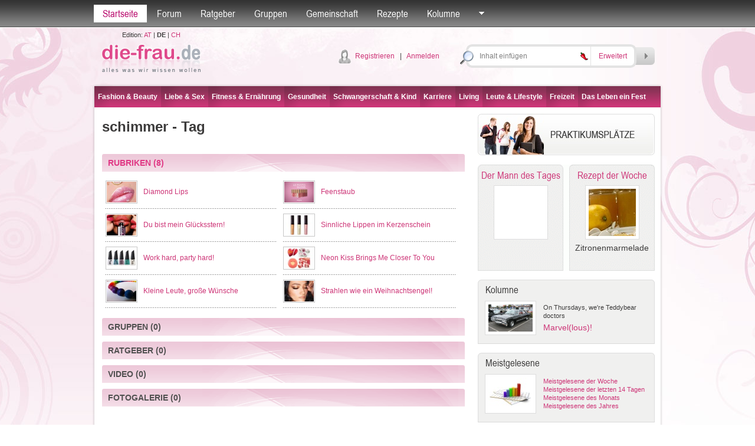

--- FILE ---
content_type: text/html; charset=utf-8
request_url: http://die-frau.de/tag/schimmer/1/1/5210
body_size: 57765
content:

<!DOCTYPE html PUBLIC "-//W3C//DTD XHTML 1.0 Transitional//EN" "http://www.w3.org/TR/xhtml1/DTD/xhtml1-transitional.dtd">

<html xmlns="http://www.w3.org/1999/xhtml">
<head id="Head1"><title>
	
schimmer - Tag
-
die-frau.de

</title>
<meta name="description" content="schimmer, gekennzeichnet durch Tags, gekennzeichnete Artikel, Ratschläge aus der Beratungsstelle, nützliche Gruppen" />
<meta name="keywords" content="schimmer, Artikel, Gruppen " />
<meta name="robots" content="all" /><meta name="author" content="search engines submission" /><meta http-equiv="Pragma" content="no-cache" /><meta http-equiv="no-cache" /><meta http-equiv="Expires" content="-1" /><meta http-equiv="Cache-Control" content="no-cache" /><link rel="stylesheet" href="/default.css?datum=&lt;%=now%>" type="text/css" /><link rel="stylesheet" href="/webfontkit/stylesheet.css?datum=&lt;%=now%>" type="text/css" charset="utf-8" /><link rel="shortcut icon" href="/favicon.ico" /><script type="text/javascript" src="/js/general.js"></script>
<script type="text/javascript" src="/js/swfobject3.js"></script>
<!--[if IE 6]>
<script src="/js/pngfix0.8a.js"></script>
<script>
  DD_belatedPNG.fix('img, input, div, td');
</script>
<![endif]-->

<!-- (C)2000-2007 Gemius SA - gemiusAudience / zena.hr / Pocetna -->
<script type="text/javascript">
var pp_gemius_identifier = new String('.XpLcGc5PAJlHBIFaIu4Ercc7zYkQlu1yK5Q0vyF.ab.n7');
</script>
<script type="text/javascript" src="http://www.die-frau.de/xgemius.js"></script>
</head>
<body>
<form method="post" action="./5210?mode=tag&amp;ID=5210&amp;page=1&amp;type=1" onsubmit="javascript:return WebForm_OnSubmit();" id="form1">
<div class="aspNetHidden">
<input type="hidden" name="top1_ScriptManager1_HiddenField" id="top1_ScriptManager1_HiddenField" value="" />
<input type="hidden" name="__EVENTTARGET" id="__EVENTTARGET" value="" />
<input type="hidden" name="__EVENTARGUMENT" id="__EVENTARGUMENT" value="" />
<input type="hidden" name="__VIEWSTATE" id="__VIEWSTATE" value="/[base64]/[base64]/jilG62BPoMGEoJPwkRvKtIF+J" />
</div>

<script type="text/javascript">
//<![CDATA[
var theForm = document.forms['form1'];
if (!theForm) {
    theForm = document.form1;
}
function __doPostBack(eventTarget, eventArgument) {
    if (!theForm.onsubmit || (theForm.onsubmit() != false)) {
        theForm.__EVENTTARGET.value = eventTarget;
        theForm.__EVENTARGUMENT.value = eventArgument;
        theForm.submit();
    }
}
//]]>
</script>


<script src="/WebResource.axd?d=daoJTKVtP8ANapHBf-308aOfEeDxaFIeL1udaxGvtQ312dFeuqM7bITe7FpEUgoSRYfzIq4hBlr5H_4i2kU805mEuHKYrE34yY6A5tWFeLE1&amp;t=635803038500000000" type="text/javascript"></script>


<script src="/ScriptResource.axd?d=_vxGO1hIb8DkqatwEAzXRVwlGW6Q6qvT2XYKkmrYG9FqOuyna49t142EihzvLKxrS2z6aZ5HaqsTyROBO6_UkdGGZWoqq2jCm2TUscex8q08GRpXVBfTrEk9dCZG8SmJGv0pop59U69ieEDPKVISCX23gTG7diLt4anABidCZ9Y1&amp;t=ffffffffd1fec354" type="text/javascript"></script>
<script type="text/javascript">
//<![CDATA[
var __cultureInfo = {"name":"de-DE","numberFormat":{"CurrencyDecimalDigits":2,"CurrencyDecimalSeparator":",","IsReadOnly":true,"CurrencyGroupSizes":[3],"NumberGroupSizes":[3],"PercentGroupSizes":[3],"CurrencyGroupSeparator":".","CurrencySymbol":"€","NaNSymbol":"n. def.","CurrencyNegativePattern":8,"NumberNegativePattern":1,"PercentPositivePattern":1,"PercentNegativePattern":1,"NegativeInfinitySymbol":"-unendlich","NegativeSign":"-","NumberDecimalDigits":2,"NumberDecimalSeparator":",","NumberGroupSeparator":".","CurrencyPositivePattern":3,"PositiveInfinitySymbol":"+unendlich","PositiveSign":"+","PercentDecimalDigits":2,"PercentDecimalSeparator":",","PercentGroupSeparator":".","PercentSymbol":"%","PerMilleSymbol":"‰","NativeDigits":["0","1","2","3","4","5","6","7","8","9"],"DigitSubstitution":1},"dateTimeFormat":{"AMDesignator":"","Calendar":{"MinSupportedDateTime":"\/Date(-62135596800000)\/","MaxSupportedDateTime":"\/Date(253402297199999)\/","AlgorithmType":1,"CalendarType":1,"Eras":[1],"TwoDigitYearMax":2029,"IsReadOnly":true},"DateSeparator":".","FirstDayOfWeek":1,"CalendarWeekRule":2,"FullDateTimePattern":"dddd, d. MMMM yyyy HH:mm:ss","LongDatePattern":"dddd, d. MMMM yyyy","LongTimePattern":"HH:mm:ss","MonthDayPattern":"dd MMMM","PMDesignator":"","RFC1123Pattern":"ddd, dd MMM yyyy HH\u0027:\u0027mm\u0027:\u0027ss \u0027GMT\u0027","ShortDatePattern":"dd.MM.yyyy","ShortTimePattern":"HH:mm","SortableDateTimePattern":"yyyy\u0027-\u0027MM\u0027-\u0027dd\u0027T\u0027HH\u0027:\u0027mm\u0027:\u0027ss","TimeSeparator":":","UniversalSortableDateTimePattern":"yyyy\u0027-\u0027MM\u0027-\u0027dd HH\u0027:\u0027mm\u0027:\u0027ss\u0027Z\u0027","YearMonthPattern":"MMMM yyyy","AbbreviatedDayNames":["So","Mo","Di","Mi","Do","Fr","Sa"],"ShortestDayNames":["So","Mo","Di","Mi","Do","Fr","Sa"],"DayNames":["Sonntag","Montag","Dienstag","Mittwoch","Donnerstag","Freitag","Samstag"],"AbbreviatedMonthNames":["Jan","Feb","Mrz","Apr","Mai","Jun","Jul","Aug","Sep","Okt","Nov","Dez",""],"MonthNames":["Januar","Februar","März","April","Mai","Juni","Juli","August","September","Oktober","November","Dezember",""],"IsReadOnly":true,"NativeCalendarName":"Gregorianischer Kalender","AbbreviatedMonthGenitiveNames":["Jan","Feb","Mrz","Apr","Mai","Jun","Jul","Aug","Sep","Okt","Nov","Dez",""],"MonthGenitiveNames":["Januar","Februar","März","April","Mai","Juni","Juli","August","September","Oktober","November","Dezember",""]},"eras":[1,"n. Chr.",null,0]};//]]>
</script>

<script src="/ScriptResource.axd?d=dPXuwwS-4-8lmL5ty_7Bn491DdN2Bakgptggbo4LCDHv3qFuVvZ9mDn8EPg5iYGtTSkIFT_mHT5g1Xoiqa88mjWnXwW4mPzJY7EMDW9fT6AXyoJFMoehvvg5RQwDIFMq0&amp;t=f2cd5c5" type="text/javascript"></script>
<script src="/ScriptResource.axd?d=2RCjEx5rjg5jhhxXKvSilE0yB0puv2SMiK0PILIcDAjhb0zTC269-Cg0zyPoSoT95RTqbFfQcD5IafzQFuwYufTYg4Rnimq348qOlZC_Ap54TqnuU4gf2Ozp69pqUK9m3FSSv0kBUXK0AWJFPQ52kQ2&amp;t=f2cd5c5" type="text/javascript"></script>
<script src="/search.aspx?_TSM_HiddenField_=top1_ScriptManager1_HiddenField&amp;_TSM_CombinedScripts_=%3b%3bAjaxControlToolkit%2c+Version%3d4.1.40412.0%2c+Culture%3dneutral%2c+PublicKeyToken%3d28f01b0e84b6d53e%3ade%3aacfc7575-cdee-46af-964f-5d85d9cdcf92%3ade1feab2%3af9cec9bc%3a35576c48" type="text/javascript"></script>
<script type="text/javascript">
//<![CDATA[
function WebForm_OnSubmit() {
null;if (typeof(ValidatorOnSubmit) == "function" && ValidatorOnSubmit() == false) return false;
return true;
}
//]]>
</script>

<div class="aspNetHidden">

	<input type="hidden" name="__VIEWSTATEGENERATOR" id="__VIEWSTATEGENERATOR" value="BBBC20B8" />
	<input type="hidden" name="__PREVIOUSPAGE" id="__PREVIOUSPAGE" value="wz8Ix_QTmR5ChHQKsRO6eExkmesc6OGzjxUvrHOd3sml2qsOH_S8mAwDq3sUGXemfVxNzNHIOvLOeKKzZ8731h0LvaCry387TjNUzMUEk5Q1" />
	<input type="hidden" name="__EVENTVALIDATION" id="__EVENTVALIDATION" value="/wEdAAxXkbtLeX2TM8GJscG3pghlHiDLDU7GlFDpn5Zo8VFx9T+MUyDdp32MUYcxoZi0LjpDCHaPn4jUloQCmY0nWHNR/gutjkIUVO1LZcJqMhMxAr6Djwm4P75SXK4ovPimT8QmLQcSlwvzhYrA3ORmR4S2wk/qx5pgrtWHlMPdEdnYeb1gvjRdpbyMnDHI92JLqA1uPp18BcVjgFS3CeeErPInaAVzItOmHBKeh7fed7k1rUeRsyI57iqFFlysluuW1lBXKYur/3yzxPU4oEj9LEOFH6BzftN+mEE7YzfDkWFkRg==" />
</div>


<script src="/js/mootools-core-1.3.2-full-compat-yc.js" type="text/javascript"></script>
<script src="/js/mootools-1.2-more.js" type="text/javascript"></script>
<script src="/js/slimbox.js" type="text/javascript"></script>
<link rel="stylesheet" href="/slimbox.css?datum=26.01.2026 02:11:23" type="text/css" media="screen" />
<script src="/js/SqueezeBox.js" type="text/javascript"></script>
<link href="/images/SqueezeBox/SqueezeBox.css?datum=26.01.2026 02:11:23" rel="stylesheet" type="text/css" />
<script type="text/javascript">
var delayhide
var ie4 = document.all
var ns6 = document.getElementById && !document.all

function pokazi(id, e) {
sakrij_sve()
if (window.event) event.cancelBubble = true
else if (e.stopPropagation) e.stopPropagation()
clearhidemenu()
$('submeni_' + id).setStyle("visibility", "visible");
var el = $("submeni_" + id);
var poz = 0;
if (id == 'searches' || id== 'forum_favoriti') {
poz = -150;
var coord = new Array(0, 0);
coord = findPos($("top1_link_" + id));
el.style.left = (coord[0, 0] + poz - 15) + "px";
el.style.top = (coord[0, 1] + 25) + "px";
} else {
if (id == 'ostalo') { poz = -50; };
var ie7 = false;
if (navigator.appVersion.search("MSIE 7.0") > 0) { ie7 = true; }
var dodatak_ie7_left = 0;
var dodatak_ie7_top = 0;
if (ie7) {
dodatak_ie7_left = $("top1_link_" + id).offsetParent.offsetLeft;
dodatak_ie7_top = $("top1_link_" + id).offsetParent.offsetTop;
};
el.style.left = (dodatak_ie7_left + $("top1_link_" + id).offsetLeft + poz - 4) + "px";
el.style.top = (dodatak_ie7_top + $("top1_link_" + id).offsetTop + 30) + "px";
};  
}

function sakrij() {
if (ie4 || ns6)
delayhide = setTimeout("sakrij_sve()", 500);
}

function contains_ns6(a, b) {
while (b.parentNode)
if ((b = b.parentNode) == a)
return true;
return false;
}

function dynamichide(e) {
if (ie4)
sakrij()
else if (ns6 && e.currentTarget != e.relatedTarget && !contains_ns6(e.currentTarget, e.relatedTarget))
sakrij()
}

function clearhidemenu() {
if (typeof delayhide != "undefined") {
clearTimeout(delayhide)
}
}

function sakrij_sve() {
$$('div[id^=submeni_]').setStyle("visibility", "hidden");
}
</script>

<script type="text/javascript">
//<![CDATA[
Sys.WebForms.PageRequestManager._initialize('top1$ScriptManager1', 'form1', [], [], [], 90, '');
//]]>
</script>



<script type="text/javascript">
window.addEvent('domready', function () {
SqueezeBox.assign($$('a.boxed'), {
parse: 'rel'
});

});
</script>
<div class="topbarWrapper">
<div class="topbar" id="div_topbar">
<p><a id="top1_link_naslovna" class="active" href="http://die-frau.de">Startseite</a></p>

<p>
<a id="top1_link_forum" onmouseover="javascript:pokazi(&#39;forum&#39;,event)" onmouseout="javascript:sakrij();" href="/Forum">Forum</a></p>
<p>
<a id="top1_link_savjetovaliste" onmouseover="javascript:pokazi(&#39;savjetovaliste&#39;,event)" onmouseout="javascript:sakrij();" href="/ratgeber">Ratgeber</a></p>
<p>
<a id="top1_link_grupe" onmouseover="javascript:pokazi(&#39;grupe&#39;,event)" onmouseout="javascript:sakrij();" href="/gruppen">Gruppen</a></p>

<p>
<a id="top1_link_zajednica" onmouseover="javascript:pokazi(&#39;zajednica&#39;,event)" onmouseout="javascript:sakrij();" href="/user_profiles.aspx">Gemeinschaft</a></p>
<p>
<a id="top1_link_recepti" href="/rezepte">Rezepte</a></p>

<p>
<a id="top1_link_kolumne" onmouseover="javascript:pokazi(&#39;kolumne&#39;,event)" onmouseout="javascript:sakrij();" href="../../../../#">Kolumne</a></p>

<p>
<a href="#" id="top1_link_ostalo" onmouseover="javascript:pokazi('ostalo',event);" onmouseout="javascript:sakrij();">
<img src="/img/topbarArrow.gif" alt="" /></a></p>


<div id="submeni_forum" onmouseover="clearhidemenu()" onmouseout="dynamichide(event);" class="dropWrapper forum">
<div class="dropBodyWide">
<table cellspacing="0" cellpadding="0" class="dropTable">
<span id="top1_ti1_lbl_aktivnosti_forum"><tr><th><div class='dropTable_th_div'><div class='DivOverflowThumb38'><a href='http://die-frau.de/profil/jenny'><img  src='/images/avatari/avatar_zena.gif' width='36' height='36' alt='jenny' border='0' class='dropTable_th_div_img' /></a></div></div></th><td><div>22.01.2026 19:19:05 <a href='http://die-frau.de/profil/jenny'>jenny</a> hat ein Thema kommentiert <a href='/forum/direct_post.aspx?pid=4307&tid=255'>Immobilie trotz Kredit verkaufen</a>: &nbsp;Verkaufstraining st&auml;rkt die Kommunikations- und Beziehungsf&auml;higkeiten. Der Erfolg im modernen Vertrieb basiert ma&szlig;geblich auf Vertrauen und langfristigen Beziehungen statt auf einmaligen Transaktionen. Schulungen helfen Vertriebsmitarbeitern, die richtigen Fragen zu stellen, aktiv zuzuh&ouml;ren und auf die Anliegen ihrer Kunden einf&uuml;hlsam einzugehen. Dadurch f&uuml;hlen sich Interessenten verstanden und nicht unter Druck gesetzt. Mit der Zeit schafft eine gute Kommunikation Glaubw&uuml;rdigkeit und Loyalit&auml;t, was zu Folgeauftr&auml;gen und Weiterempfehlungen f&uuml;hrt. Ein gut geschultes Vertriebsteam repr&auml;sentiert das Unternehmen in jeder Interaktion professionell und einheitlich.</div></td></tr><tr><th><div class='dropTable_th_div'><div class='DivOverflowThumb38'><a href='http://die-frau.de/profil/cloudy791'><img  src='/images/avatari/avatar_f_075.jpg' width='36' height='36' alt='cloudy791' border='0' class='dropTable_th_div_img' /></a></div></div></th><td><div>22.01.2026 18:51:04 <a href='http://die-frau.de/profil/cloudy791'>cloudy791</a> hat ein Thema kommentiert <a href='/forum/direct_post.aspx?pid=4306&tid=250'>Kommunionskleid gesucht</a>: &nbsp;Ma&szlig;geschneiderte Damenbekleidung vereint Form, Komfort und individuellen Ausdruck. Im Gegensatz zur Massenware wird sie individuell auf die Tr&auml;gerin zugeschnitten und ber&uuml;cksichtigt K&ouml;rperform, Lebensstil und pers&ouml;nlichen Stil. So sitzt die Kleidung perfekt, anstatt den K&ouml;rper in die Kleidung zu zw&auml;ngen. Viele Frauen f&uuml;hlen sich in ma&szlig;geschneiderten Kleidungsst&uuml;cken wohl, da sie an Schultern, Taille und H&uuml;fte optimal sitzen, ohne zu spannen oder Falten zu werfen. Ma&szlig;geschneiderte Kleidung &uuml;berzeugt nicht nur durch ihr Aussehen, sondern auch durch ihre Bewegungsfreiheit im Alltag.</div></td></tr><tr><th><div class='dropTable_th_div'><div class='DivOverflowThumb38'><a href='http://die-frau.de/profil/kaka88'><img  src='/images/avatari/avatar_muskarac.gif' width='36' height='36' alt='kaka88' border='0' class='dropTable_th_div_img' /></a></div></div></th><td><div>19.01.2026 16:20:28 <a href='http://die-frau.de/profil/kaka88'>kaka88</a> hat ein Thema kommentiert <a href='/forum/direct_post.aspx?pid=4305&tid=11'>Kind- ein praktisches Accessoire?</a>: &nbsp;Bei der Auswahl eines Kinderbetts bin ich auf einen sehr hilfreichen Beitrag gesto&szlig;en:&nbsp;https://smartwood.de/blog/matratzen-60x120-wie-sie-die-richtige-matratze-auswaehlen.html . Der Artikel bietet einen guten &Uuml;berblick dar&uuml;ber, warum diese Gr&ouml;&szlig;e in Betracht gezogen werden sollte und welche Vorteile sie f&uuml;r Ihr Kind bietet. smartwood.de bietet Kinderzimmerm&ouml;bel, bei denen besonderer Wert auf Details und Sicherheit gelegt wird. Die Betten sind robust und langlebig. Lassen Sie sich auf der Website inspirieren und entdecken Sie fertige Produkte.</div></td></tr><tr><th><div class='dropTable_th_div'><div class='DivOverflowThumb38'><a href='http://die-frau.de/profil/sarra44'><img  src='/images/avatari/avatar_f_056.jpg' width='36' height='36' alt='sarra44' border='0' class='dropTable_th_div_img' /></a></div></div></th><td><div>16.01.2026 12:02:08 <a href='http://die-frau.de/profil/sarra44'>sarra44</a> hat ein Thema kommentiert <a href='/forum/direct_post.aspx?pid=4304&tid=1'>Stress macht krank</a>: &nbsp;Das stimmt, ich habe mir das jetzt in meinem B&uuml;ro erleichtet, da genug Arbeit anf&auml;llt und habe da diese Firma f&uuml;r alle B&uuml;ro Reinigungsarbeiten gefunden&nbsp;www.gss-gebaeudeservice.de/bueroreinigung/bonn</div></td></tr></span>
</table>
<div class="dropBottomLinkWide dropBottomLinkRight">

<a href="/Forum/forum_search.aspx">
Suche</a>

| <a href="/Forum">Weiter nach Forum</a></div>
</div>
<div class="dropBottomWide">
&nbsp;</div>
</div>
<div id="submeni_savjetovaliste" onmouseover="clearhidemenu()" onmouseout="dynamichide(event);" class="dropWrapper forum">
<div class="dropBodyWide">
<table cellspacing="0" cellpadding="0" class="dropTable">
<span id="top1_ti1_lbl_aktivnosti_savjetovaliste"><tr><th><div class='dropTable_th_div'><div class='DivOverflowThumb38'><a href='http://die-frau.de/profil/pitzname'><img  src='/images/avatari/avatar_zena.gif' width='36' height='36' alt='pitzname' border='0' class='dropTable_th_div_img' /></a></div></div></th><td><div>17.06.2015 10:39:28 <a href='http://die-frau.de/profil/pitzname'>pitzname</a> hat einen Ratschlag gegeben <a href='/ratgeber/frage/ich_habe_auf_einmal_keinen_orgasmus_mehr_wie_kann/1/4'>Ratgeber</a>: Versuch es mal mit Lissilust</div></td></tr><tr><th><div class='dropTable_th_div'><div class='DivOverflowThumb38'><img src='/images/avatar_gost.gif' alt='' border='0' width='36' class='dropTable_th_div_img' /></div></div></th><td><div>12.08.2014 12:48:37 <a href='http://die-frau.de/profil/'></a> neuer Ratgeber Antwort <a href='/ratgeber/frage/wie_lange_soll_kann_man_stillen/1/7'>Wie lange soll/kann man stillen?</a>: Lesen Sie dazu am besten den ausführlichen Artikel</div></td></tr><tr><th><div class='dropTable_th_div'><div class='DivOverflowThumb38'><a href='http://die-frau.de/profil/dimea'><img  src='/images/avatari/avatar_zena.gif' width='36' height='36' alt='dimea' border='0' class='dropTable_th_div_img' /></a></div></div></th><td><div>18.12.2013 14:22:00 <a href='http://die-frau.de/profil/dimea'>dimea</a> hat einen Ratschlag gegeben <a href='/ratgeber/frage/was_kann_ich_gegen_muskelkater_tun_wie_kann_ich_i/1/15'>Ratgeber</a>: Also ich sehe es so beim Sport möchte ich meine Grenzen austesten und klar Muskelkater ist kein gutes Zeichen. Aber wenn man sich aufwärmt und dehnt ist es alles halb so schlimm</div></td></tr></span>
</table>
<div class="dropBottomLinkWide dropBottomLinkRight">

<a href="/ratgeber">
Weiter nach Ratgeber</a></div>
</div>
<div class="dropBottomWide">
&nbsp;</div>
</div>
<div id="submeni_grupe" onmouseover="clearhidemenu()" onmouseout="dynamichide(event);" class="dropWrapper forum">
<div class="dropBodyWide">
<table cellspacing="0" cellpadding="0" class="dropTable">

<tr>
<th>
<div class="dropTable_th_div">
<div class="DivOverflowThumb38">
<a href="/gruppe/all_around_the_world/3">
<img  src='/images/avatari/avatar_group_28.jpg' width='36' height='36' alt="All around the world"
class="dropTable_th_div_img" /></a></div>
</div>
</th>
<td>
<div>
<a href="/gruppe/all_around_the_world/3">
All around the world</a><br />
Wenn für dich Reisen, Entdecken neuer Länder und deren Kulturen, Besuchen atemberaubender Sehenswürdigkeiten, neue Leute kennenlernen und einfach etwas von der Welt zu sehen, das größte ist, bist du hier genau richtig...
</div>
</td>
</tr>

<tr>
<th>
<div class="dropTable_th_div">
<div class="DivOverflowThumb38">
<a href="/gruppe/buchclub/2">
<img  src='/images/avatari/avatar_group_32.jpg' width='36' height='36' alt="Buchclub"
class="dropTable_th_div_img" /></a></div>
</div>
</th>
<td>
<div>
<a href="/gruppe/buchclub/2">
Buchclub</a><br />
Für alle Literaturfans
</div>
</td>
</tr>

<tr>
<th>
<div class="dropTable_th_div">
<div class="DivOverflowThumb38">
<a href="/gruppe/news_update/4">
<img  src='/images/upload/group_4.jpg' width='48' height='36' alt="News Update"
class="dropTable_th_div_img" /></a></div>
</div>
</th>
<td>
<div>
<a href="/gruppe/news_update/4">
News Update</a><br />
Für alle, die gerne unterwegs sind!
</div>
</td>
</tr>

<tr>
<th>
<div class="dropTable_th_div">
<div class="DivOverflowThumb38">
<a href="/gruppe/musiker/5">
<img  src='/images/upload/group_5.jpg' width='36' height='36' alt="Musiker"
class="dropTable_th_div_img" /></a></div>
</div>
</th>
<td>
<div>
<a href="/gruppe/musiker/5">
Musiker</a><br />
Für alle die Musik in all ihren Facetten lieben
</div>
</td>
</tr>

</table>
<div class="dropBottomLinkWide dropBottomLinkRight">
<a href="/gruppen">
Weiter nach Gruppen</a></div>
</div>
<div class="dropBottomWide">
&nbsp;</div>
</div>
<div id="submeni_proizvodi" onmouseover="clearhidemenu()" onmouseout="dynamichide(event);" class="dropWrapper forum">
<div class="dropBodyWide">
<table cellspacing="0" cellpadding="0" class="dropTable">

</table>
<div class="dropBottomLinkWide dropBottomLinkRight">
<a href="/produkte">
Weiter nach Produkte</a></div>
</div>
<div class="dropBottomWide">
&nbsp;</div>
</div>
<div id="submeni_zajednica" onmouseover="clearhidemenu()" onmouseout="dynamichide(event);"
class="dropWrapper forum">
<div class="dropBodyWide">
<table cellspacing="0" cellpadding="0" class="dropTable">

<tr>
<th>
<div class='dropTable_th_div'><div class='DivOverflowThumb38'><a href='http://die-frau.de/profil/goldi75'><img  src='/images/avatari/avatar_a_026.jpg' width='36' height='36' alt='goldi75' border='0' class='dropTable_th_div_img' /></a></div></div>
</th>
<td>
Blog: <a href='http://die-frau.de/profil/goldi75'>goldi75</a><br><a href='/blogs.aspx?user_ID=137'>Liebe & Sex</a>
</td>
</tr>

<tr>
<th>
<div class='dropTable_th_div'><div class='DivOverflowThumb38'><a href='http://die-frau.de/profil/leseratte'><img  src='/images/avatari/user_avatar_20.jpg' width='36' height='36' alt='leseratte' border='0' class='dropTable_th_div_img' /></a></div></div>
</th>
<td>
Blog: <a href='http://die-frau.de/profil/leseratte'>leseratte</a><br><a href='/blogs.aspx?user_ID=20'>Johann Wolfgang von Goethe- Faust I</a>
</td>
</tr>

<tr>
<th>
<div class='dropTable_th_div'><div class='DivOverflowThumb38'><a href='http://die-frau.de/profil/sandy92'><img  src='/images/avatari/avatar_f_007.jpg' width='36' height='36' alt='sandy92' border='0' class='dropTable_th_div_img' /></a></div></div>
</th>
<td>
Blog: <a href='http://die-frau.de/profil/sandy92'>sandy92</a><br><a href='/blogs.aspx?user_ID=149'>sex</a>
</td>
</tr>

<tr>
<th>
<div class='dropTable_th_div'><div class='DivOverflowThumb38'><a href='http://die-frau.de/profil/sandy'><img  src='/images/avatari/avatar_zena.gif' width='36' height='36' alt='sandy' border='0' class='dropTable_th_div_img' /></a></div></div>
</th>
<td>
Blog: <a href='http://die-frau.de/profil/sandy'>sandy</a><br><a href='/blogs.aspx?user_ID=948'>Erfahrung bestimmten Mann</a>
</td>
</tr>

</table>
<div class="dropBottomLinkWide dropBottomLinkRight">
<a href="/user_profiles.aspx">Weiter nach Gemeinschaft</a></div>
</div>
<div class="dropBottomWide">
&nbsp;</div>
</div>
<div id="submeni_kolumne" onmouseover="clearhidemenu()" onmouseout="dynamichide(event);" class="dropOstaloWrapper"
style="visibility: hidden;">
<div class="dropBody">
<span id="top1_ti1_lbl_kolumne"><div class='first'><a href='http://die-frau.de/rubrik/on_thursdays_we_re_teddybear_doctors/0/16'>On Thursdays, we're Teddybear doctors</a></div><div><a href='http://die-frau.de/rubrik/wahl_des_besten_sperma_-_was_ist_ein_guter_vater/0/14'>Wahl des besten Sperma - Was ist ein guter Vater?</a></div><div><a href='http://die-frau.de/rubrik/alles_bestens_auf_der_venus/0/10'>Alles bestens auf der Venus</a></div><div><a href='http://die-frau.de/rubrik/in_jedem_steckt_ein_talent_entdecke_dich_selbst/0/11'>In jedem steckt ein Talent. Entdecke dich selbst.</a></div><div><a href='http://die-frau.de/rubrik/der_harte_weg_zur_traumfigur/0/12'>Der harte Weg zur Traumfigur</a></div></span>
</div>
<div class="dropBottom">
&nbsp;</div>
</div>
<div id="submeni_webshop" onmouseover="clearhidemenu()" onmouseout="dynamichide(event);" class="dropOstaloWrapper"
style="visibility: hidden;">
<div class="dropBody">
<div class="first">
<a href="/webshop/blagajna.aspx"
rel="nofollow">Košarica</a></div>
<div>
<a href="/webshop/poslane.aspx"
rel="nofollow">Moje narudžbe</a></div>
<div>
<a href="/webshop/uvjeti.aspx"
rel="nofollow">Uvjeti naručivanja</a></div>

</div>
<div class="dropBottom">
&nbsp;</div>
</div>
<div id="submeni_ostalo" onmouseover="clearhidemenu()" onmouseout="dynamichide(event);"
class="dropOstaloWrapper" style="visibility: hidden;">
<div class="dropBody">
<div class="first">
<a href="/blogs.aspx">
Blogs</a></div>

<div>
<a href="/fotogalerie">
Fotogalerie</a></div>
<div>
<a href="/tests">
Tests</a></div>
<div>
<a href="/umfragen">
Umfragen</a></div>

<div>
<a href="/starspy">
Star Spy</a></div>


<div>
<a href="/hot-or-drop">
Hot or Drop</a></div>



<div>
<a href="/video">
Video</a></div>
<div>
<a href="/bmi-kalkulator">
BMI-Kalkulator</a></div>
<div>
<a href="/monatsregel-kalender">
Monatsregel-Kalender</a></div>
<div>
<a href="/der-mann-des-tages">
Der Mann des Tages</a></div>

<div>
<a href="/tags">
Tags</a></div>





</div>
<div class="dropBottom">
&nbsp;</div>
</div>
<div id="submeni_ponude" onmouseover="clearhidemenu()" onmouseout="dynamichide(event);"
class="dropOstaloWrapper" style="visibility: hidden;">
<div class="dropBody">
<div class="first">
<a href="/moji-kuponi.aspx" rel="nofollow">Moji kuponi</a></div>
<div><a href="/usluga_uvjeti.aspx">Uvjeti prodaje</a></div>
</div>
<div class="dropBottom">
&nbsp;</div>
</div>
</div>
</div>


<div id="submeni_searches" onmouseover="clearhidemenu()" onmouseout="dynamichide(event);" class="dropWrapper forum">
<div class="dropBodyWide">
<p id="top1_seo2_c2" class="tag_cloud" align="center"><a href="http://die-frau.de/freizeit.htm" title="freizeit" class="Item_tag7">freizeit</a>
&nbsp;<a href="http://die-frau.de/gesundheit.htm" title="gesundheit" class="Item_tag5">gesundheit</a>
&nbsp;<a href="http://die-frau.de/körper.htm" title="körper" class="Item_tag1">k&#246;rper</a>
&nbsp;<a href="http://die-frau.de/haustiere.htm" title="haustiere" class="Item_tag7">haustiere</a>
&nbsp;<a href="http://die-frau.de/technik.htm" title="technik" class="Item_tag5">technik</a>
&nbsp;<a href="http://die-frau.de/literatur.htm" title="literatur" class="Item_tag7">literatur</a>
&nbsp;<a href="http://die-frau.de/gartenideen.htm" title="gartenideen" class="Item_tag1">gartenideen</a>
&nbsp;<a href="http://die-frau.de/liebe.htm" title="liebe" class="Item_tag1">liebe</a>
&nbsp;<a href="http://die-frau.de/business.htm" title="business" class="Item_tag1">business</a>
&nbsp;<a href="http://die-frau.de/job.htm" title="job" class="Item_tag7">job</a>
&nbsp;<a href="http://die-frau.de/kind.htm" title="kind" class="Item_tag6">kind</a>
&nbsp;<a href="http://die-frau.de/frauengesundheit.htm" title="frauengesundheit" class="Item_tag7">frauengesundheit</a>
&nbsp;<a href="http://die-frau.de/beauty.htm" title="beauty" class="Item_tag4">beauty</a>
&nbsp;<a href="http://die-frau.de/wohnen.htm" title="wohnen" class="Item_tag1">wohnen</a>
&nbsp;<a href="http://die-frau.de/highlights.htm" title="highlights" class="Item_tag6">highlights</a>
&nbsp;<a href="http://die-frau.de/bildende-kunst.htm" title="bildende-kunst" class="Item_tag7">bildende-kunst</a>
&nbsp;<a href="http://die-frau.de/trends.htm" title="trends" class="Item_tag7">trends</a>
&nbsp;<a href="http://die-frau.de/skin.htm" title="skin" class="Item_tag6">skin</a>
&nbsp;<a href="http://die-frau.de/baby.htm" title="baby" class="Item_tag6">baby</a>
&nbsp;<a href="http://die-frau.de/reise.htm" title="reise" class="Item_tag1">reise</a>
&nbsp;<a href="http://die-frau.de/partnerschaft.htm" title="partnerschaft" class="Item_tag1">partnerschaft</a>
&nbsp;<a href="http://die-frau.de/wirtschaft.htm" title="wirtschaft" class="Item_tag1">wirtschaft</a>
&nbsp;<a href="http://die-frau.de/musik.htm" title="musik" class="Item_tag2">musik</a>
&nbsp;<a href="http://die-frau.de/fitness.htm" title="fitness" class="Item_tag6">fitness</a>
&nbsp;<a href="http://die-frau.de/kultur.htm" title="kultur" class="Item_tag5">kultur</a>
&nbsp;<a href="http://die-frau.de/bühne.htm" title="bühne" class="Item_tag4">b&#252;hne</a>
&nbsp;<a href="http://die-frau.de/film.htm" title="film" class="Item_tag2">film</a>
&nbsp;<a href="http://die-frau.de/singlelife.htm" title="singlelife" class="Item_tag2">singlelife</a>
&nbsp;<a href="http://die-frau.de/geld.htm" title="geld" class="Item_tag5">geld</a>
&nbsp;<a href="http://die-frau.de/hair.htm" title="hair" class="Item_tag7">hair</a>
&nbsp;<a href="http://die-frau.de/geist.htm" title="geist" class="Item_tag7">geist</a>
&nbsp;<a href="http://die-frau.de/living.htm" title="living" class="Item_tag7">living</a>
&nbsp;<a href="http://die-frau.de/sport.htm" title="sport" class="Item_tag1">sport</a>
&nbsp;<a href="http://die-frau.de/schwangerschaft.htm" title="schwangerschaft" class="Item_tag2">schwangerschaft</a>
&nbsp;<a href="http://die-frau.de/fashion.htm" title="fashion" class="Item_tag7">fashion</a>
&nbsp;<a href="http://die-frau.de/hobby.htm" title="hobby" class="Item_tag2">hobby</a>
&nbsp;<a href="http://die-frau.de/kunst.htm" title="kunst" class="Item_tag4">kunst</a>
&nbsp;<a href="http://die-frau.de/make-up.htm" title="make-up" class="Item_tag2">make-up</a>
&nbsp;<a href="http://die-frau.de/ernährung.htm" title="ernährung" class="Item_tag6">ern&#228;hrung</a>
&nbsp;<a href="http://die-frau.de/kinder.htm" title="kinder" class="Item_tag7">kinder</a>
&nbsp;<a href="http://die-frau.de/sex.htm" title="sex" class="Item_tag1">sex</a>
&nbsp;</p>
</div>
<div class="dropBottomWide">&nbsp;</div>
</div>
<div class="header" id="header_div">
    
        <div class="logo">
            <table cellpadding="0" cellspacing="0">
                <tr>
                    <td align="center" class="txtSmaller">
                        <div style="margin: 5px 0;">
                            Edition: 
                            <span id="top1_lbl_edicije"><a href='http://die-frau.com' target='_blank'>AT</a> | <b>DE</b> | <a href='http://die-frau.ch' target='_blank'>CH</a></span>
                        </div>
                    </td>
                </tr>
                <tr>
                    <td>
                        <a href="/">
                            <img src="/img/logo.png" alt="die-frau.de"
                                style="margin: 1px 0;" /></a>
                    </td>
                </tr>
            </table>
        </div>
    
<div class="headerMiddle">

<div class="userLogin"><img src="/img/icon_user.png" alt="" /> 
<a href="/register.aspx">
Registrieren</a>&nbsp;&nbsp;&nbsp;|&nbsp;&nbsp;&nbsp;<a
href="/login.aspx" class="boxed" rel="{handler:'iframe',size:{x:450,y:350}}">Anmelden</a></div>

<table cellspacing="0" cellpadding="0">
<tr>
<th>
<div>
</div>
</th>
</tr>
</table>
</div>
<div class="search">
<table cellspacing="0" cellpadding="0">
<tr>
<td>
<input name="top1$upit" type="text" id="top1_upit" onClick="javascript: this.value=&#39;&#39;" class="searchbox" onkeydown="if(event.which || event.keyCode){if ((event.which == 13) || (event.keyCode == 13)) {document.getElementById(&#39;top1_search_button&#39;).click();return false;}} else {return true}; " /><span id="top1_rf1" style="visibility:hidden;"></span><input type="hidden" name="top1$TBWE2_ClientState" id="top1_TBWE2_ClientState" />
</td>
<td style="padding-right: 3px;">
<a id="top1_link_searches" onmouseover="javascript:pokazi(&#39;searches&#39;,event)" onmouseout="javascript:sakrij();">
<img src="/images/topic_hot.png" alt="Meistgesuchte Begriffe" />
</a>
</td>
<td style="border-left: 1px solid #e3e3e3; padding: 0 0 0 12px;">
<a href="/search.aspx">
Erweitert</a>
</td>
<td style="padding: 0 0 0 15px;">
<div id="top1_search_buttonDiv2" style="display: none;">
<img src="/images/ajax-loader2.gif" alt="" width="30px" height="8px" class="search_img" />
</div><div id="top1_search_buttonDiv1" style="display: block;">
<input type="image" name="top1$search_button" id="top1_search_button" class="searchbtn search_img" src="/img/icon_search.png" onclick="javascript:ToggleButton(this, &#39;val_search&#39;);WebForm_DoPostBackWithOptions(new WebForm_PostBackOptions(&quot;top1$search_button&quot;, &quot;&quot;, true, &quot;val_search&quot;, &quot;&quot;, false, false))" />
</div>
</td>
</tr>
</table>
</div>
</div>






<div class="mainMenuWrapper">
<div class="mainMenu">
<span id="top1__ffc8489ed8cde641_lbl_rubrike"><p id='mr_1' style='padding: 11px 6px 10px;'><a href='/rubrik/fashion_beauty/1'>Fashion & Beauty</a></p><p id='mr_12' style='padding: 11px 6px 10px;'><a href='/rubrik/liebe_sex/12'>Liebe & Sex</a></p><p id='mr_2' style='padding: 11px 6px 10px;'><a href='/rubrik/fitness_ernaehrung/2'>Fitness & Ernährung</a></p><p id='mr_3' style='padding: 11px 6px 10px;'><a href='/rubrik/gesundheit/3'>Gesundheit</a></p><p id='mr_16' style='padding: 11px 6px 10px;'><a href='/rubrik/schwangerschaft_kind/16'>Schwangerschaft & Kind</a></p><p id='mr_20' style='padding: 11px 6px 10px;'><a href='/rubrik/karriere/20'>Karriere</a></p><p id='mr_24' style='padding: 11px 6px 10px;'><a href='/rubrik/living/24'>Living</a></p><p id='mr_42' style='padding: 11px 6px 10px;'><a href='/rubrik/leute_lifestyle/42'>Leute & Lifestyle</a></p><p id='mr_28' style='padding: 11px 6px 10px;'><a href='/rubrik/freizeit/28'>Freizeit</a></p><p id='mr_32' style='padding: 11px 6px 10px;'><a href='/rubrik/das_leben_ein_fest/32'>Das Leben ein Fest</a></p></span>
</div>
</div>
<script type="text/javascript">
window.addEvent('domready', function () {
var accordion = new Accordion($$('.toggler'), $$('.AccElement'), {
opacity: 0,
alwaysHide: false,
onActive: function (toggler, element) {
toggler.addClass('AccActivePanel');
},
onBackground: function (toggler, element) {
toggler.removeClass('AccActivePanel');
}
});
});
</script>
<div class="middleWrapper">
<div class="middle">
<div class="main">
<div class="pageContent">
<h1>
<b>
schimmer - Tag</b></h1>



<br />
<div id="accordion" style="width: 100%;">
<h3 class="toggler">
Rubriken<span id="lbl_clanci_ukupno"> (8)</span></h3>
<div class="AccElement">
<br />
<table id="dl_clanci" cellspacing="0" style="border-style:None;width:100%;border-collapse:collapse;">
	<tr>
		<td align="left" valign="top" style="width:50%;">
<table class="boxItem" width="90%" cellspacing="0" cellpadding="0">
<tbody>
<tr>
<td>
<div class="thn">
<a href="/artikel/make_up_hair/diamond_lips/14032">
<img src="/images/clanci/14032_thumb.jpg" alt="Diamond Lips"
width="50" height="35" /></a>
</div>
</td>
<td width="215">
<a href="/artikel/make_up_hair/diamond_lips/14032">
Diamond Lips</a>
</td>
</tr>
</tbody>
</table>
<div class="formDivider2" />
</td><td>
<td>
&nbsp;&nbsp;
</td>
</td><td align="left" valign="top" style="width:50%;">
<table class="boxItem" width="90%" cellspacing="0" cellpadding="0">
<tbody>
<tr>
<td>
<div class="thn">
<a href="/artikel/make_up_hair/feenstaub/13881">
<img src="/images/clanci/13881_thumb.jpg" alt="Feenstaub"
width="50" height="35" /></a>
</div>
</td>
<td width="215">
<a href="/artikel/make_up_hair/feenstaub/13881">
Feenstaub</a>
</td>
</tr>
</tbody>
</table>
<div class="formDivider2" />
</td><td>
<td>
&nbsp;&nbsp;
</td>
</td>
	</tr><tr>
		<td align="left" valign="top" style="width:50%;">
<table class="boxItem" width="90%" cellspacing="0" cellpadding="0">
<tbody>
<tr>
<td>
<div class="thn">
<a href="/artikel/make_up_hair/du_bist_mein_gluecksstern/13850">
<img src="/images/clanci/13850_thumb.jpg" alt="Du bist mein Glücksstern!"
width="50" height="35" /></a>
</div>
</td>
<td width="215">
<a href="/artikel/make_up_hair/du_bist_mein_gluecksstern/13850">
Du bist mein Glücksstern!</a>
</td>
</tr>
</tbody>
</table>
<div class="formDivider2" />
</td><td>
<td>
&nbsp;&nbsp;
</td>
</td><td align="left" valign="top" style="width:50%;">
<table class="boxItem" width="90%" cellspacing="0" cellpadding="0">
<tbody>
<tr>
<td>
<div class="thn">
<a href="/artikel/make_up_hair/sinnliche_lippen_im_kerzenschein/12074">
<img src="/images/clanci/12074_thumb.jpg" alt="Sinnliche Lippen im Kerzenschein"
width="50" height="35" /></a>
</div>
</td>
<td width="215">
<a href="/artikel/make_up_hair/sinnliche_lippen_im_kerzenschein/12074">
Sinnliche Lippen im Kerzenschein</a>
</td>
</tr>
</tbody>
</table>
<div class="formDivider2" />
</td><td>
<td>
&nbsp;&nbsp;
</td>
</td>
	</tr><tr>
		<td align="left" valign="top" style="width:50%;">
<table class="boxItem" width="90%" cellspacing="0" cellpadding="0">
<tbody>
<tr>
<td>
<div class="thn">
<a href="/artikel/make_up_hair/work_hard_party_hard/10645">
<img src="/images/clanci/10645_thumb.jpg" alt="Work hard, party hard!"
width="50" height="35" /></a>
</div>
</td>
<td width="215">
<a href="/artikel/make_up_hair/work_hard_party_hard/10645">
Work hard, party hard!</a>
</td>
</tr>
</tbody>
</table>
<div class="formDivider2" />
</td><td>
<td>
&nbsp;&nbsp;
</td>
</td><td align="left" valign="top" style="width:50%;">
<table class="boxItem" width="90%" cellspacing="0" cellpadding="0">
<tbody>
<tr>
<td>
<div class="thn">
<a href="/artikel/beauty_skin/neon_kiss_brings_me_closer_to_you/10278">
<img src="/images/clanci/10278_thumb.jpg" alt="Neon Kiss Brings Me Closer To You"
width="50" height="35" /></a>
</div>
</td>
<td width="215">
<a href="/artikel/beauty_skin/neon_kiss_brings_me_closer_to_you/10278">
Neon Kiss Brings Me Closer To You</a>
</td>
</tr>
</tbody>
</table>
<div class="formDivider2" />
</td><td>
<td>
&nbsp;&nbsp;
</td>
</td>
	</tr><tr>
		<td align="left" valign="top" style="width:50%;">
<table class="boxItem" width="90%" cellspacing="0" cellpadding="0">
<tbody>
<tr>
<td>
<div class="thn">
<a href="/artikel/all_about_kids/kleine_leute_gro_e_wuensche/1334">
<img src="/images/clanci/1334_thumb.jpg" alt="Kleine Leute, große Wünsche"
width="50" height="35" /></a>
</div>
</td>
<td width="215">
<a href="/artikel/all_about_kids/kleine_leute_gro_e_wuensche/1334">
Kleine Leute, große Wünsche</a>
</td>
</tr>
</tbody>
</table>
<div class="formDivider2" />
</td><td>
<td>
&nbsp;&nbsp;
</td>
</td><td align="left" valign="top" style="width:50%;">
<table class="boxItem" width="90%" cellspacing="0" cellpadding="0">
<tbody>
<tr>
<td>
<div class="thn">
<a href="/artikel/make_up_hair/strahlen_wie_ein_weihnachtsengel/1150">
<img src="/images/clanci/1150_thumb.jpg" alt="Strahlen wie ein Weihnachtsengel!"
width="50" height="35" /></a>
</div>
</td>
<td width="215">
<a href="/artikel/make_up_hair/strahlen_wie_ein_weihnachtsengel/1150">
Strahlen wie ein Weihnachtsengel!</a>
</td>
</tr>
</tbody>
</table>
<div class="formDivider2" />
</td><td></td>
	</tr>
</table>
</div>
<h3 class="toggler">
Gruppen<span id="lbl_grupe_ukupno"> (0)</span></h3>
<div class="AccElement">
<br />

</div>
<h3 class="toggler">
Ratgeber<span id="lbl_savjeti_ukupno"> (0)</span></h3>
<div class="AccElement">
<br />

</div>

<h3 class="toggler">
Video<span id="lbl_video_ukupno"> (0)</span></h3>
<div class="AccElement">
<br />

</div>

<h3 class="toggler">
Fotogalerie<span id="lbl_galerije_ukupno"> (0)</span></h3>
<div class="AccElement">
<br />

</div>

</div>

<br />
<br />

</div>
</div>

<div class="right">
<div class="rightWrapper">

<a href="/praktikum.aspx">
<img src="/ads/praktikanten2.jpg" alt="die-frau.de" sucht Praktikanten" /></a>


<table cellspacing="0" cellpadding="0" class="deckoReceptWrapper">
<tr>
<td>
<h2>
<a href="/der-mann-des-tages">Der Mann des Tages</a></h2>
<div class="deckoReceptWrapper_td_div">
<div class="DivBox85_85">
<a href="/der-mann-des-tages">
<img id="rt1__3b00d836170af8_img_decko" src="" /></a></div></div>
<p>
<span id="rt1__3b00d836170af8_lbl_decko"></span><br />
<span id="rt1__3b00d836170af8_lbl_decko_zvjezdice"></span></p>
</td>
<th>
&nbsp;
</th>
<td>
<h2>
<a href="/rezepte">
Rezept der Woche</a></h2>
<div class="deckoReceptWrapper_td_div">
<div class="DivBox85_85">
<a href="/rezepte">
<img id="rt1__3b00d836170af8_img_recept" src="/images/clanci/recept_123_thumb.jpg" alt="Rezept der Woche: Zitronenmarmelade" /></a></div></div>
<p><span id="rt1__3b00d836170af8_lbl_recept">Zitronenmarmelade</span></p>
</td>
</tr>
</table>

<div class="boxRight1">
<table cellspacing="0" cellpadding="0" class="boxRighthead">
<tr>
<th>
Kolumne
</th>
<td>
&nbsp;
</td>
</tr>
</table>
<div class="boxRightBody">
<table cellspacing="0" cellpadding="0" class="boxGallery">
<tr>
<td>
<div class="boxGallery_td_div">
<a id="rt1__12020599825efb2_hl_slika" href="/rubrik/on_thursdays_we_re_teddybear_doctors/0/16"><img id="rt1__12020599825efb2_kolumna_slika" src="/upload/kolumna_16.jpg" alt="Marvel(lous)!" style="width:75px;" /></a>
</div>
</td>
<th class="kviz">
<p>
<span id="rt1__12020599825efb2_kolumna_rubrika">On Thursdays, we're Teddybear doctors</span><h3>
<a id="rt1__12020599825efb2_kolumna_naziv" href="/rubrik/on_thursdays_we_re_teddybear_doctors/0/16">Marvel(lous)!</a></h3>
</p>
</th>
</tr>
</table>
</div>
</div>

<div class="boxRight1">
<table cellspacing="0" cellpadding="0" class="boxRighthead">
<tr>
<th>
Meistgelesene
</th>
<td>
&nbsp;
</td>
</tr>
</table>
<div class="boxRightBody">
<table cellspacing="0" cellpadding="0" class="boxGallery">
<tr>
<td>
<div class="boxGallery_td_div">
<img src="/img/stats.jpg" alt="Meistgelesene" />
</div>
</td>
<th class="kviz">
<p>
<a href="/meistegelesene.aspx?z=7">Meistgelesene der Woche</a><br />
<a href="/meistegelesene.aspx?z=14">Meistgelesene der letzten 14 Tagen</a><br />
<a href="/meistegelesene.aspx?z=30">Meistgelesene des Monats</a><br />
<a href="/meistegelesene.aspx?z=365">Meistgelesene des Jahres</a>
</p>
</th>
</tr>
</table>
</div>
</div>

<div class="boxRight1">
<table cellspacing="0" cellpadding="0" class="boxRighthead">
<tr>
<th>
Umfrage
</th>
<td>
<a href="/umfragen">
Weiter nach alle</a>
</td>
</tr>
</table>
<div class="boxRightBody" >
<h3>
<span id="rt1_ctl05_lbl_anketa_naziv">Ich kaufe mir Kleidung...</span><span id="rt1_ctl05_RequiredFieldValidator1" style="color:Red;visibility:hidden;"> *</span></h3>
<div class="pollAnswers" >
<table id="rt1_ctl05_RadioButtonList1" style="width:100%;">
	<tr>
		<td><input id="rt1_ctl05_RadioButtonList1_0" type="radio" name="rt1$ctl05$RadioButtonList1" value="391" /><label for="rt1_ctl05_RadioButtonList1_0">in teueren Boutiques<br></label></td>
	</tr><tr>
		<td><input id="rt1_ctl05_RadioButtonList1_1" type="radio" name="rt1$ctl05$RadioButtonList1" value="392" /><label for="rt1_ctl05_RadioButtonList1_1">in diversen Second-Hand-Läden<br></label></td>
	</tr><tr>
		<td><input id="rt1_ctl05_RadioButtonList1_2" type="radio" name="rt1$ctl05$RadioButtonList1" value="393" /><label for="rt1_ctl05_RadioButtonList1_2">am Flohmarkt<br></label></td>
	</tr><tr>
		<td><input id="rt1_ctl05_RadioButtonList1_3" type="radio" name="rt1$ctl05$RadioButtonList1" value="394" /><label for="rt1_ctl05_RadioButtonList1_3">bei H&M, Zara, C&A<br></label></td>
	</tr><tr>
		<td><input id="rt1_ctl05_RadioButtonList1_4" type="radio" name="rt1$ctl05$RadioButtonList1" value="395" /><label for="rt1_ctl05_RadioButtonList1_4">auf willhaben.at<br></label></td>
	</tr>
</table>
</div>
<div class="pollButtons">
<div id="rt1_ctl05_prijava_buttonDiv2" style="display: none; width: auto;">
<img src="/images/ajax-wait.gif" alt="" />
</div>
<div id="rt1_ctl05_prijava_buttonDiv1" style="display: inline; width: auto;">
<input type="submit" name="rt1$ctl05$prijava_button" value="Stimme ab" onclick="javascript:ToggleButton(this, &#39;slanje_ankete&#39;);WebForm_DoPostBackWithOptions(new WebForm_PostBackOptions(&quot;rt1$ctl05$prijava_button&quot;, &quot;&quot;, true, &quot;slanje_ankete&quot;, &quot;&quot;, false, false))" id="rt1_ctl05_prijava_button" class="btn1" />
</div>
<input type="button" name="rt1$ctl05$hl_rezultati" value="Ergebnis der Umfrage" onclick="javascript:WebForm_DoPostBackWithOptions(new WebForm_PostBackOptions(&quot;rt1$ctl05$hl_rezultati&quot;, &quot;&quot;, false, &quot;&quot;, &quot;/umfrage/ich_kaufe_mir_kleidung/110&quot;, false, true))" id="rt1_ctl05_hl_rezultati" class="btn2" />
</div>
</div>
</div>

<div class="boxRight1">
<table cellspacing="0" cellpadding="0" class="boxRighthead">
<tr>
<th>
Test
</th>
<td>
<a href="/tests">
Weiter nach alle</a>
</td>
</tr>
</table>
<div class="boxRightBody">
<table cellspacing="0" cellpadding="0" class="boxGallery">
<tr>
<td>
<div class="boxGallery_td_div">
<a id="rt1_ctl06_hl_slika" href="/test/wieviel_wissen_sie_ueber_sexualitaet/1/22"><img id="rt1_ctl06_kviz_slika" src="/images/upload/kviz_22_thumb.jpg" alt="Wieviel wissen Sie über Sexualität?" style="width:75px;" /></a>
</div>
</td>
<th class="kviz">
<p>
Aktueller Test:<h3>
<a id="rt1_ctl06_kviz_naziv" href="/test/wieviel_wissen_sie_ueber_sexualitaet/1/22">Wieviel wissen Sie über Sexualität?</a></h3>
</p>
</th>
</tr>
</table>

</div>
</div>


<div class="boxRight1">
<table cellspacing="0" cellpadding="0" class="boxRighthead">
<tr>
<th>
Hot or Drop
</th>
<td>
<a href="/hot-or-drop">
Weiter nach alle</a>
</td>
</tr>
</table>
<div class="boxRightBody">
<table cellspacing="0" cellpadding="0" class="boxGallery">
<tr>
<td>
<div class='boxFotoVideo_td_div'><div class='DivBox80_61'>
<a id="rt1__ea41f0916b10e9_hl_slika" href="/hot-or-drop/14_cm_-_beinverlaengerung_per_op_hot_or_drop/217"><img id="rt1__ea41f0916b10e9_hon_slika" src="/images/upload/hotornot-217_thumb.jpg" alt="+ 14 cm - Beinverlängerung per OP Hot or drop?" style="width:75px;" /></a></div>
</div>
</td>
<th class="kviz">
<p>
<h3>
<a id="rt1__ea41f0916b10e9_hon_naziv" href="/hot-or-drop/14_cm_-_beinverlaengerung_per_op_hot_or_drop/217">+ 14 cm - Beinverlängerung per OP Hot or drop?</a></h3>
</p>
</th>
</tr>
</table>
</div>
</div>

<div class="boxRight1">
<table cellspacing="0" cellpadding="0" class="boxRighthead">
<tr>
<th>
Fotogalerie
</th>
<td>
<a href="/fotogalerie">
Weiter nach alle</a>
</td>
</tr>
</table>
<div class="boxRightBody">
<table cellspacing="0" cellpadding="0" class="boxGallery">
<tr>
<span id="rt1__e62305db0b633b_lbl_foto"><td><div class='boxFotoVideo_td_div'><div class='DivBox80_61'><a href='/fotogalerie/foto/andreas_gabalier_rockt/39'><img src='/images/upload/foto_39_thumb.jpg' width='75' alt='Andreas Gabalier rockt' /></a></div></div><p><a href='/fotogalerie/foto/andreas_gabalier_rockt/39'>Andreas Gabalier rockt</a></p></td><th>&nbsp;</th><td><div class='boxFotoVideo_td_div'><div class='DivBox80_61'><a href='/fotogalerie/foto/badespa_im_sport-_und_kinderhotel_achensee/38'><img src='/images/upload/foto_38_thumb.jpg' width='75' alt='Badespaß im Sport- und Kinderhotel Achensee' /></a></div></div><p><a href='/fotogalerie/foto/badespa_im_sport-_und_kinderhotel_achensee/38'>Badespaß im Sport- und Kinderhotel Achensee</a></p></td><th>&nbsp;</th><td><div class='boxFotoVideo_td_div'><div class='DivBox80_61'><a href='/fotogalerie/foto/fit-mach-mit_im_sport-_und_kinderhotel_achensee/37'><img src='/images/upload/foto_37_thumb.jpg' width='75' alt='Fit-mach-mit im Sport- und Kinderhotel Achensee' /></a></div></div><p><a href='/fotogalerie/foto/fit-mach-mit_im_sport-_und_kinderhotel_achensee/37'>Fit-mach-mit im Sport- und Kinderhotel Achensee</a></p></td></span>
</tr>
</table>
</div>
</div>

<div class="boxRight1">
<table cellspacing="0" cellpadding="0" class="boxRighthead">
<tr>
<th>
Video
</th>
<td>
<a href="/video">
Weiter nach alle</a>
</td>
</tr>
</table>
<div class="boxRightBody">
<table cellspacing="0" cellpadding="0" class="boxGallery">
<tr>
<span id="rt1__cb24d5d1bac4ad_lbl_video"><td><div class='boxFotoVideo_td_div'><div class='DivBox80_61'><a href='/video-rat/sommergespraeche_nadja_bernhard_lilly_schwarzes_kamel_wien_chihuahua_video_10_08_2018/116'><img src='/images/upload/video_116_thumb.jpg' width='75' alt='Sommergespräche: Nadja Bernhard Lilly Schwarzes Kamel Wien Chihuahua Video 10 08 2018' /></a></div></div><p><a href='/video-rat/sommergespraeche_nadja_bernhard_lilly_schwarzes_kamel_wien_chihuahua_video_10_08_2018/116'>Sommergespräche: Nadja Bernhard Lilly Schwarzes Kamel Wien Chihuahua Video 10 08 2018</a></p></td><th>&nbsp;</th><td><div class='boxFotoVideo_td_div'><div class='DivBox80_61'><a href='/video/rogue_one_a_star_wars_story/96'><img src='/images/upload/video_96_thumb.jpg' width='75' alt='Rogue One: A Star Wars Story' /></a></div></div><p><a href='/video/rogue_one_a_star_wars_story/96'>Rogue One: A Star Wars Story</a></p></td><th>&nbsp;</th><td><div class='boxFotoVideo_td_div'><div class='DivBox80_61'><a href='/video/gradonna_s_mountain_resort_chalets_hotel_kals_osttirol/92'><img src='/images/upload/video_92_thumb.jpg' width='75' alt='Gradonna****s Mountain Resort Chalets Hotel Kals Osttirol' /></a></div></div><p><a href='/video/gradonna_s_mountain_resort_chalets_hotel_kals_osttirol/92'>Gradonna****s Mountain Resort Chalets Hotel Kals Osttirol</a></p></td></span>
</tr>
</table>
</div>
</div>

<div class="rightQuickLinks">

<div>
<a href="/monatsregel-kalender">
<div>
<img src="/img/kalendar.jpg" alt="Monatsregel-Kalender" /></div>
<p>
MONATSREGEL-KALENDER</p></a>
</div>
<div>
<a href="/bmi-kalkulator">
<div>
<img src="/img/bmi.jpg" alt="BMI-Kalkulator" /></div>
<p>
BMI-KALKULATOR</p>
</a>
</div>

</div>

<div class="boxRight2">
<table cellspacing="0" cellpadding="0" class="boxRighthead">
<tr>
<th>
Die beliebtesten Tags
</th>
<td>

</td>
</tr>
</table>
<div class="boxRightBody">
<div class="tags">
<p id="rt1_ctl13_ts1_c1" class="tag_cloud" align="center"><a href="/tag/kommen/1/1/4282" title="kommen" class="Item_tag1">kommen</a>
&nbsp;<a href="/tag/rodin/1/1/26495" title="rodin" class="Item_tag1">rodin</a>
&nbsp;<a href="/tag/hoeschen/1/1/23083" title="höschen" class="Item_tag1">h&#246;schen</a>
&nbsp;<a href="/tag/frau/1/1/7" title="frau" class="Item_tag7">frau</a>
&nbsp;<a href="/tag/must-have/1/1/15920" title="must-have" class="Item_tag1">must-have</a>
&nbsp;<a href="/tag/theater/1/1/79" title="theater" class="Item_tag1">theater</a>
&nbsp;<a href="/tag/adam/1/1/5524" title="adam" class="Item_tag1">adam</a>
&nbsp;<a href="/tag/vernis/1/1/15959" title="vernis" class="Item_tag1">vernis</a>
&nbsp;<a href="/tag/eau_tendre/1/1/26212" title="eau tendre" class="Item_tag1">eau tendre</a>
&nbsp;<a href="/tag/laura_mercier/1/1/9385" title="laura mercier" class="Item_tag1">laura mercier</a>
&nbsp;<a href="/tag/maenner/1/1/143" title="männer" class="Item_tag1">m&#228;nner</a>
&nbsp;<a href="/tag/feige/1/1/20202" title="feige" class="Item_tag1">feige</a>
&nbsp;<a href="/tag/zeiteinteilung/1/1/5681" title="zeiteinteilung" class="Item_tag1">zeiteinteilung</a>
&nbsp;<a href="/tag/irina/1/1/21200" title="irina" class="Item_tag1">irina</a>
&nbsp;<a href="/tag/kuenstlich/1/1/875" title="künstlich" class="Item_tag1">k&#252;nstlich</a>
&nbsp;<a href="/tag/miley/1/1/6785" title="miley" class="Item_tag1">miley</a>
&nbsp;<a href="/tag/schauspielerin/1/1/4695" title="schauspielerin" class="Item_tag7">schauspielerin</a>
&nbsp;<a href="/tag/freizeit/1/1/898" title="freizeit" class="Item_tag1">freizeit</a>
&nbsp;<a href="/tag/kylie/1/1/8660" title="kylie" class="Item_tag1">kylie</a>
&nbsp;<a href="/tag/nicolas_cage/1/1/6034" title="nicolas cage" class="Item_tag1">nicolas cage</a>
&nbsp;<a href="/tag/riccardo/1/1/23949" title="riccardo" class="Item_tag1">riccardo</a>
&nbsp;<a href="/tag/liebe/1/1/136" title="liebe" class="Item_tag7">liebe</a>
&nbsp;<a href="/tag/inspiration/1/1/9905" title="inspiration" class="Item_tag1">inspiration</a>
&nbsp;<a href="/tag/embryo/1/1/1861" title="embryo" class="Item_tag1">embryo</a>
&nbsp;<a href="/tag/schauspieler/1/1/1506" title="schauspieler" class="Item_tag7">schauspieler</a>
&nbsp;<a href="/tag/nacht/1/1/154" title="nacht" class="Item_tag1">nacht</a>
&nbsp;<a href="/tag/68_bauernbundball/1/1/26844" title="68. bauernbundball" class="Item_tag1">68. bauernbundball</a>
&nbsp;<a href="/tag/mq_vienna_fashion_week/1/1/2474" title="mq vienna fashion week" class="Item_tag1">mq vienna fashion week</a>
&nbsp;<a href="/tag/lana/1/1/8464" title="lana" class="Item_tag1">lana</a>
&nbsp;<a href="/tag/joshua_jackson/1/1/13319" title="joshua jackson" class="Item_tag1">joshua jackson</a>
&nbsp;</p>
</div>
</div>
</div>
</div>
</div>
</div>
</div>
<div class="middleBottom">
&nbsp;</div>

<script type="text/javascript">

</script>
<script type="text/javascript" src="/js/countdown2.js"></script>
<div class="footerWrapper">
<table cellspacing="0" cellpadding="0" class="footer">
<tr>
<td class="footerMain">

</td>
<td class="footerRight">
<div>
Copyright die-frau.de
2006.-2026.
Alle Rechte vorbehalten.
<br />
Media Gruppe: &nbsp; <a href="http://die-frau.com" target="_blank">die-frau.at</a>&nbsp;
<a href="http://die-frau.de" target="_blank">die-frau.de</a>&nbsp; <a href="http://die-frau.ch"
target="_blank">die-frau.ch</a></div>
<div class="footerLinks">
<a href="/send_friend.aspx" class="boxed" rel="{handler:'iframe',size:{x:500,y:350}}">
Einer Freundin schicken</a> &nbsp;&nbsp;|&nbsp;&nbsp;
<a href="/marketing.aspx">
Marketing</a> &nbsp;&nbsp;|&nbsp;&nbsp;
<a href="/terms.aspx">
Impressum und Nutzungsbedingungen</a> &nbsp;&nbsp;|&nbsp;&nbsp;
<a href="/contact.aspx">
Kontakt</a><br />
<a href="/rss">
<img src="/img/iconRss.gif" alt="" />RSS Kanal</a></div>
<div class="footerSocial">
<a href="http://www.facebook.com/pages/die-fraude/113898035292292" target="_blank">
<img src="/img/iconFacebook.gif" alt="" /></a><a href="http://twitter.com/diefraude"
target="_blank"><img src="/img/iconTwitter.gif" alt="" /></a><a href="http://www.google.hr/ig/adde?moduleurl=www.die-frau.de/rss"
target="_blank"><img src="/img/iconGoogle.gif" alt="" /></a></div>
</td>
</tr>

</table>
</div>

<script type="text/javascript">
var gaJsHost = (("https:" == document.location.protocol) ? "https://ssl." : "http://www.");
document.write(unescape("%3Cscript src='" + gaJsHost + "google-analytics.com/ga.js' type='text/javascript'%3E%3C/script%3E"));
</script>
<script type="text/javascript">
try {
var pageTracker = _gat._getTracker("UA-3638608-7");
pageTracker._trackPageview();
} catch (err) { }</script>



<script type="text/javascript">
//<![CDATA[
var Page_Validators =  new Array(document.getElementById("top1_rf1"), document.getElementById("rt1_ctl05_RequiredFieldValidator1"));
//]]>
</script>

<script type="text/javascript">
//<![CDATA[
var top1_rf1 = document.all ? document.all["top1_rf1"] : document.getElementById("top1_rf1");
top1_rf1.controltovalidate = "top1_upit";
top1_rf1.validationGroup = "val_search";
top1_rf1.evaluationfunction = "RequiredFieldValidatorEvaluateIsValid";
top1_rf1.initialvalue = "";
var rt1_ctl05_RequiredFieldValidator1 = document.all ? document.all["rt1_ctl05_RequiredFieldValidator1"] : document.getElementById("rt1_ctl05_RequiredFieldValidator1");
rt1_ctl05_RequiredFieldValidator1.controltovalidate = "rt1_ctl05_RadioButtonList1";
rt1_ctl05_RequiredFieldValidator1.errormessage = " *";
rt1_ctl05_RequiredFieldValidator1.validationGroup = "slanje_ankete";
rt1_ctl05_RequiredFieldValidator1.evaluationfunction = "RequiredFieldValidatorEvaluateIsValid";
rt1_ctl05_RequiredFieldValidator1.initialvalue = "";
//]]>
</script>


<script type="text/javascript">
//<![CDATA[
(function() {var fn = function() {$get("top1_ScriptManager1_HiddenField").value = '';Sys.Application.remove_init(fn);};Sys.Application.add_init(fn);})();
var Page_ValidationActive = false;
if (typeof(ValidatorOnLoad) == "function") {
    ValidatorOnLoad();
}

function ValidatorOnSubmit() {
    if (Page_ValidationActive) {
        return ValidatorCommonOnSubmit();
    }
    else {
        return true;
    }
}
        
document.getElementById('top1_rf1').dispose = function() {
    Array.remove(Page_Validators, document.getElementById('top1_rf1'));
}
Sys.Application.add_init(function() {
    $create(Sys.Extended.UI.TextBoxWatermarkBehavior, {"ClientStateFieldID":"top1_TBWE2_ClientState","WatermarkText":"Inhalt einfügen","id":"top1_TBWE2"}, null, null, $get("top1_upit"));
});

document.getElementById('rt1_ctl05_RequiredFieldValidator1').dispose = function() {
    Array.remove(Page_Validators, document.getElementById('rt1_ctl05_RequiredFieldValidator1'));
}
//]]>
</script>
</form>
</body>
</html>

--- FILE ---
content_type: text/css
request_url: http://die-frau.de/webfontkit/stylesheet.css?datum=%3C%=now%%3E
body_size: 170920
content:
/* Generated by Font Squirrel (http://www.fontsquirrel.com) on September 4, 2010 */



@font-face {
	font-family: 'ArialNarrowBold';
	src: url('arialnb-webfont.eot');
	src: local('☺'), url([data-uri]) format('woff'), url([data-uri]) format('truetype'), url('arialnb-webfont.svgz#webfontoQ8CyHHq') format('svg'), url('arialnb-webfont.svg#webfontoQ8CyHHq') format('svg');
	font-weight: bold;
	font-style: normal;
}

@font-face {
	font-family: 'ArialNarrow';
	src: url('arialn-webfont.eot');
	src: local('☺'), url([data-uri]) format('woff'), url([data-uri]) format('truetype'), url('arialn-webfont.svgz#webfontleoqFaOd') format('svg'), url('arialn-webfont.svg#webfontleoqFaOd') format('svg');
	font-weight: normal;
	font-style: normal;
}

